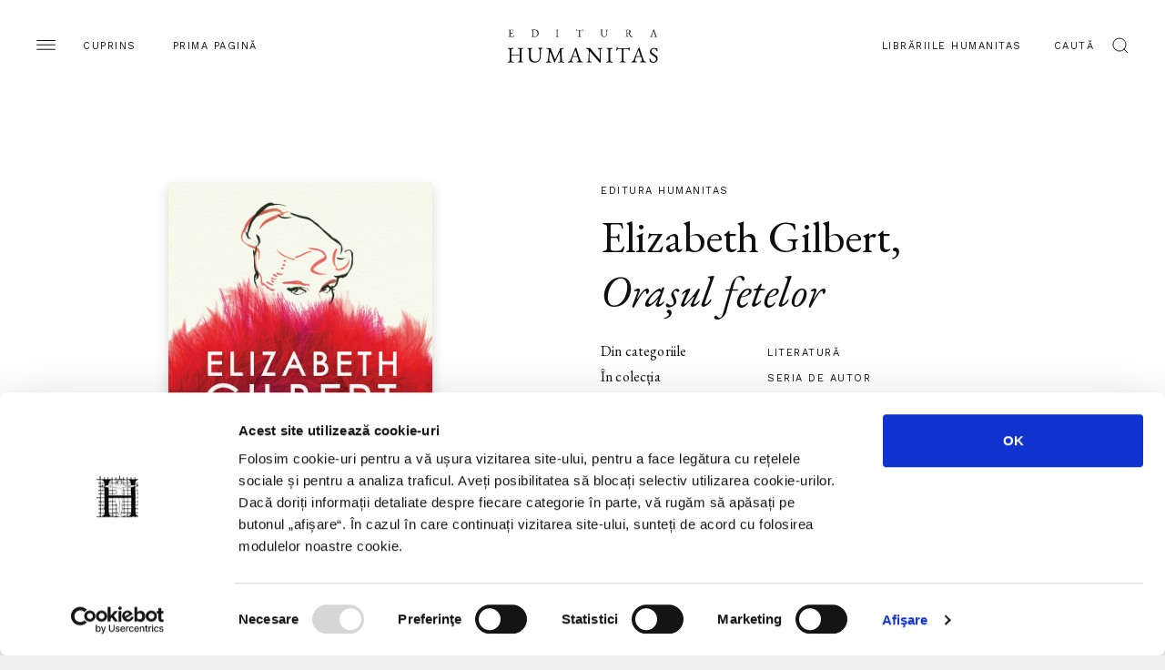

--- FILE ---
content_type: text/html; charset=UTF-8
request_url: https://humanitas.ro/humanitas/carte/ora%C8%99ul-fetelor
body_size: 8505
content:
<!DOCTYPE html>
<html lang="ro">
<head>
    <meta charset="UTF-8">
    <title>Orașul fetelor</title>
    <meta http-equiv="X-UA-Compatible" content="IE=edge">
    <meta name="viewport" content="width=device-width, initial-scale=1.0, maximum-scale=3.0">
    <link href="https://fonts.googleapis.com/css?family=EB+Garamond:400,400i,500,500i&display=swap&subset=latin-ext" rel="stylesheet">
    <link href="https://fonts.googleapis.com/css?family=Work+Sans:200,400,600&display=swap&subset=latin-ext" rel="stylesheet">
    <link href="/assets/css/main.css?c=-62169930000" media="all" rel="stylesheet"/>
	    <meta name="keywords" content="">
    <meta name="description" content="Orașul fetelor">
    <meta property="og:site_name" content="Humanitas">
    <meta property="og:url" content="https://humanitas.ro/humanitas/carte/ora%C8%99ul-fetelor">
    <meta property="og:title" content="Orașul fetelor">
    <meta property="og:description" content="Orașul fetelor">
    <meta property="og:image" content="https://humanitas.ro/assets/images/products/978-973-50-6442-6.jpg">
    <meta property="og:image:width" content=""/>
    <meta property="og:image:height" content=""/>
    <link rel="apple-touch-icon" sizes="180x180" href="/apple-touch-icon.png">
    <link rel="icon" type="image/png" sizes="32x32" href="/favicon-32x32.png">
    <link rel="icon" type="image/png" sizes="16x16" href="/favicon-16x16.png">
    <link rel="manifest" href="/site.webmanifest">
    <link rel="mask-icon" href="/safari-pinned-tab.svg" color="#5bbad5">
    <meta name="msapplication-TileColor" content="#da532c">
    <meta name="theme-color" content="#ffffff">
    <script id="Cookiebot" src="https://consent.cookiebot.com/uc.js" data-cbid="a514ea21-1d42-454e-8c34-ff8719051517" type="text/javascript" async></script>
</head>
<body>
<div class="container-site">
    <div class="container-fluid">
        <div class="wrapper-head">
            <div class="menu">
                <img src="/assets/img/hamb.svg" alt="">
                <span class="d-none d-lg-inline-block">Cuprins</span>
            </div>
            <a class="home-link" href="/">Prima pagină</a>
            <a class="logo" href="/humanitas">
                <img src="/assets/img/logo-humanitas.svg" class="logo-humanitas black-logo" alt="Logo">
            </a>
            <div class="search-btn ml-auto">
                <a href="/librarii-humanitas" class="d-none d-lg-inline-block">Librăriile Humanitas</a>
                <div class="wrapper-search">
                    <span class="d-none d-lg-inline-block">Caută</span>
                    <img src="/assets/img/search-scope.svg" alt="Search">
                </div>
            </div>
        </div>
        <div class="menu-pannel">
            <div class="head-pannel">
                <span class="close-menu">
                     <img src="/assets/img/close-menu.svg" alt="Close">
                    <span class="d-none d-lg-inline-block">închide</span>
                </span>
                <img src="/assets/img/white-logo.svg" class="logo d-lg-none" alt="Logo">
            </div>
            
<ul class="primary">
	<li class="first"><a href="https://humanitas.ro/">Prima pagină</a></li>
	<li><a href="https://humanitas.ro/humanitas">Editura Humanitas</a></li>
	<li><a href="https://humanitas.ro/humanitas-fiction">Editura Humanitas Fiction</a></li>
	<li><a href="https://humanitas.ro/humanitas-multimedia">Humanitas Multimedia</a></li>
	<li class="last"><a href="https://humanitasjunior.ro/" target="_blank">Humanitas Junior</a></li>
</ul>
            
<ul class="secondary">
	<li class="first"><a href="https://humanitas.ro/librarii-humanitas" target="_blank">Librăriile Humanitas</a></li>
	<li><a href="https://soundcloud.com/humanitas-152313555" target="_blank">Podcast</a></li>
	<li><a href="https://humanitas.ro/humanitas/colectii/biblioteca-virtuala">Biblioteca virtuală</a></li>
	<li><a href="https://humanitas.ro/humanitas/colectii/ebook">Ebook-uri</a></li>
	<li><a href="https://humanitas.ro/despre-humanitas">Despre Humanitas</a></li>
	<li><a href="https://humanitas.ro/downloads">Cataloage și download</a></li>
	<li class="last"><a href="https://humanitas.ro/contact">Contact</a></li>
</ul>
        </div>
        <div class="search-form">
            <div class="close ac">
                <span>Închide</span>
                <img src="/assets/img/close-black.svg" alt="Close">
            </div>
            <form action="/cauta" id="search-form" method="get">
                <input type="text" name="s" id="search" placeholder="Introdu cuvintele-cheie">
                <label for="search" class="ac">Apasă tasta enter</label>
            </form>
        </div>
    </div>
    <section class="product">
        <div class="container-fluid">
            <div class="row">
                <div class="col-lg-6 prod_image">
                    <div class="w-100"><a href="/assets/images/products/978-973-50-6442-6.jpg" class="img-lightbox-link"><img src="/assets/images/products/978-973-50-6442-6.jpg" class="img-fluid" alt="Orașul fetelor"></a></div>
                    <a href="/assets/media/orasul-fetelor.pdf" target="_blank" class="ac bb">Citește câteva pagini</a>                </div>
                <div class="col-lg-6 col-xl-4 prod_content">
                    <p class="ac">Editura Humanitas</p>
                    <h1><a href="/autori/elizabeth-gilbert">Elizabeth Gilbert</a>, <em>Orașul fetelor</em></h1>
                                        <div class="extra">
                        <p>
                            <span>Din categoriile</span>
                            <span class="ac"><a href="/humanitas/categorie/literatură">literatură</a></span>
                        </p>
                        <p>
                            <span>În colecția</span>
                            <span class="ac"><a href="/humanitas/colectii/seria-de-autor-elizabeth-gilbert">Seria de autor Elizabeth Gilbert</a></span>
                        </p>
                    </div>
                    <div class="actions">
                        <a href="https://www.facebook.com/sharer.php?u=https%3A%2F%2Fhumanitas.ro%2Fhumanitas%2Fcarte%2Fora%25C8%2599ul-fetelor&amp;t=Ora%C8%99ul%20fetelor&amp;d=" class="btn ac popup"><span>Distribuie</span></a>
                        <a href="https://www.libhumanitas.ro/orasul-fetelor-elizabeth-gilbert-hu002928-1.html" class="btn_buy ac" target="_blank">Cumpără <span class="price">51.8 RON</span></a>                    </div>
                    <div class="prod_description">
                        <div class="prod_desc_text"><p>Traducere şi note de Anca Bărbulescu</p>

<p>&nbsp;</p>

<p>Un roman delicios despre glamour, sex și aventură, despre o tânără care descoperă că pentru a fi om bun nu este neapărat nevoie să fii fată cuminte.</p>

<p>&nbsp;</p>

<p>Elizabeth Gilbert se întoarce la ficțiune cu o poveste de dragoste aparte, pe fundalul lumii teatrului newyorkez din anii ’40. Spusă într-un ritm alert, din perspectiva unei femei mai în vârstă care privește în urmă la propria tinerețe cu un amestec de bucurie și regret, <i>Orașul fetelor</i> explorează teme ca sexualitatea și promiscuitatea feminină, dar și idiosincraziile iubirii adevărate.</p>

<p>
În 1940, Vivian Morris are 19 ani și tocmai a fost dată afară de la Vassar College după o evoluție dezamăgitoare în primul an. Părinții, oameni cu stare, o trimit în Manhattan să locuiască cu mătușa ei, care deține Lily Playhouse – un teatru de varieté în centrul insulei. Acolo, Vivian face cunoștință cu un întreg univers de personaje neconvenționale și carismatice – animatoare mereu puse pe distracție, un actor sexy, o mare doamnă a actoriei, un Don Juan scenarist, o administratoare strictă. Când Vivian comite o greșeală care provoacă un scandal profesional, noua ei viață se răstoarnă cu susul în jos, iar consecințele le va înțelege de-abia ani și ani mai târziu. În cele din urmă însă, toate acestea o vor face să vadă cu alți ochi genul de viață pe care și-l dorește – și genul de libertate de care are nevoie. Mai mult, experiențele tinereții o vor conduce la iubirea vieții ei, o iubire cu totul ieșită din comun.</p>

<p>&nbsp;</p>

<p>„Pur și simplu unul din cele mai bune romane pe care le-am citit în ultimii ani. [...] Un roman-bijuterie, sclipitor.“ – <i>Observer</i></p>

<p>&nbsp;</p>

<p>„Cuceritor și captivant. Un roman mare în toate sensurile cuvântului.“ – <i>The Daily Telegraph</i></p></div>
                    </div>
                    <div class="acordion">
                        <div class="row-ac">
                            <div class="title">Despre Elizabeth Gilbert</div>
                            <div class="content">
                              <p>ELIZABETH GILBERT (n. 1969 în Waterbury, Connecticut; studii de științe politice la New York University) a devenit celebră odată cu apariția volumului autobiografic <i>Mănâncă, roagă-te, iubește</i> (2006), megabestseller internațional (peste 15 milioane de exemplare vândute în toată lumea, tradusă în 46 de limbii), apărut în românește la Humanitas în 2008 și ecranizat în 2010, cu Julia Roberts și Javier Bardem în rolurile principale. Volumul de povestiri <i>Pelerinii</i> (1997; Premiul Pushcart și nominalizare pentru Pen/Hemingway Award în 1998), apărut și el în românește (Humanitas, 2010), reprezintă debutul ei literar. Au urmat romanul <i>Stern Men</i> (2000; <i>Războiul homarilor</i>, Humanitas, 2011), volumul non-fiction <i>Ultimul bărbat american</i> (2002; Humanitas, 2009), finalist în competiția pentru două premii importante – National Book Award și National Book Critics Award –, volumul autobiografic deja menționat și continuarea lui, <i>Și am spus da</i>, cu titlul original <i>Committed. A Skeptic Makes Peace wițh Marriage</i>, devenită curând bestseller în Statele Unite. A publicat două romane, <i>Războiul homarilor</i> și <i>Semnătura tuturor lucrurilor</i>, nominalizate la Baileys Women’s Prize for Fiction și ﬁnaliste la Wellcome Book Prize. A fost colaboratoare la diverse publicații, printre care ediția americană a revistei <i>GQ</i>, articolele ei primind două nominalizări pentru National Magazine Award. Un articol din 1997, „The Muse of the Coyote Ugly Saloon“, bazat pe experiența autoarei ca angajată într-un bar newyorkez, a stat la baza filmului <i>Coyote Ugly</i>. În 2008, revista <i>Time</i> a inclus-o în topul celor mai influenți 100 de oameni din lume. În prezent, trăiește în New Jersey. | <a href="http://www.elizabethgilbert.com/" target="_blank">www.elizabethgilbert.com</a></p>

<p>Fotografia autoarei © Deborah Lopez</p>                            </div>
                        </div>
                        <div class="row-ac">
                            <div class="title">Alte Detalii</div>
                            <div class="content">
                              <ul>
<li><b>Categorie</b>: carte</li><li><b>Titlu</b>: Orașul fetelor</li><li><b>An apariție</b>: 2019</li><li><b>Ediție</b>: I</li><li><b>Pagini</b>: 412</li><li><b>Format</b>: 14,5x20,5 cm</li><li><b>ISBN</b>: 978-973-50-6442-6</li><li><b>Colecție</b>: <a href="/humanitas/colectii/seria-de-autor-elizabeth-gilbert">Seria de autor Elizabeth Gilbert</a></li><li><b>Domeniu</b>: <a href="/humanitas/categorie/literatură">literatură</a></li><li><b>Autor</b>: Elizabeth Gilbert</li><li><b>Traducere şi note</b>: Anca Bărbulescu</li>    </ul>



                            </div>
                        </div>
                    </div>
                </div>
            </div>
        </div>
    </section>
 
    <section class="sec_w_t">
        <h2>Noi apariții</h2>
        <div class="sec_body container-fluid btop">
            <div class="row">
                <div class="col-md-6 col-lg-3">
                    <div class="book_box">
                        <div class="book-image">
                            <a href="/humanitas/carte/in-cautarea-bunatatii"><img class="img-fluid" src="/assets/images/products/In-cautarea-bunatatii.jpg" alt="În căutarea bunătății"></a>
                        </div>
                        <div class="book-description">
                            <a href="/humanitas/carte/in-cautarea-bunatatii"><h3>Éamonn Toland, <em>În căutarea bunătății</em></h3></a>
                            <p class="ac"><span class="d-none"><a href="https://www.libhumanitas.ro/in-cautarea-bunatatii-eamonn-toland-hu003701-1.html" target="_blank">Cumpără</a></span><span>Preț 85.00 RON</span></p>                        </div>
                    </div>
                </div>
                <div class="col-md-6 col-lg-3">
                    <div class="book_box">
                        <div class="book-image">
                            <a href="/humanitas/carte/nefericita-petrecere-a-vietii-mele"><img class="img-fluid" src="/assets/images/products/Memoriile-postelnicesei-Elena-Hartulari.jpg" alt="Nefericita petrecere a vieții mele"></a>
                        </div>
                        <div class="book-description">
                            <a href="/humanitas/carte/nefericita-petrecere-a-vietii-mele"><h3>Elena Hartulari, <em>Nefericita petrecere a vieții mele</em></h3></a>
                            <p class="ac"><span class="d-none"><a href="https://www.libhumanitas.ro/nefericita-petrecere-a-vietii-mele-elena-hartulari-hu003700-1.html" target="_blank">Cumpără</a></span><span>Preț 55.00 RON</span></p>                        </div>
                    </div>
                </div>
                <div class="col-md-6 col-lg-3">
                    <div class="book_box">
                        <div class="book-image">
                            <a href="/humanitas/carte/de-ce-murim"><img class="img-fluid" src="/assets/images/products/De-ce-murim.jpg" alt="De ce murim"></a>
                        </div>
                        <div class="book-description">
                            <a href="/humanitas/carte/de-ce-murim"><h3>Venki Ramakrishnan, <em>De ce murim</em></h3></a>
                            <p class="ac"><span class="d-none"><a href="https://www.libhumanitas.ro/de-ce-murim-venki-ramakrishnan-hu003698-1.html" target="_blank">Cumpără</a></span><span>Preț 65.00 RON</span></p>                        </div>
                    </div>
                </div>
                <div class="col-md-6 col-lg-3">
                    <div class="book_box">
                        <div class="book-image">
                            <a href="/humanitas/carte/kairos-manual-de-greaca-veche"><img class="img-fluid" src="/assets/images/products/Manual-de-greaca-veche.jpg" alt="Kairos. Manual de greacă veche"></a>
                        </div>
                        <div class="book-description">
                            <a href="/humanitas/carte/kairos-manual-de-greaca-veche"><h3>Andreas Weileder (coord.), Markus Heber (ccord.), <em>Kairos. Manual de greacă veche</em></h3></a>
                            <p class="ac"><span class="d-none"><a href="https://www.libhumanitas.ro/kairos-manual-de-greaca-veche-vol-i-andreas-weileder-markus-heber-hu003695-1.html" target="_blank">Cumpără</a></span><span>Preț 149.00 RON</span></p>                        </div>
                    </div>
                </div>
                <div class="col-md-6 col-lg-3">
                    <div class="book_box">
                        <div class="book-image">
                            <a href="/humanitas/carte/secretul-vietii"><img class="img-fluid" src="/assets/images/products/Secretul-vietii.jpg" alt="Secretul vieții"></a>
                        </div>
                        <div class="book-description">
                            <a href="/humanitas/carte/secretul-vietii"><h3>Alexandru Babeș, <em>Secretul vieții</em></h3></a>
                            <p class="ac"><span class="d-none"><a href="https://www.libhumanitas.ro/secretul-vietii-alexandru-babes-hu003694-1.html" target="_blank">Cumpără</a></span><span>Preț 59.00 RON</span></p>                        </div>
                    </div>
                </div>
                <div class="col-md-6 col-lg-3">
                    <div class="book_box">
                        <div class="book-image">
                            <a href="/humanitas/carte/safari"><img class="img-fluid" src="/assets/images/products/Safari---cop1CMYK.jpg" alt="Safari"></a>
                        </div>
                        <div class="book-description">
                            <a href="/humanitas/carte/safari"><h3>Mihai Măniuțiu, <em>Safari</em></h3></a>
                            <p class="ac"><span class="d-none"><a href="https://www.libhumanitas.ro/safari-mihai-maniutiu-hu003692-1.html" target="_blank">Cumpără</a></span><span>Preț 49.00 RON</span></p>                        </div>
                    </div>
                </div>
                <div class="col-md-6 col-lg-3">
                    <div class="book_box">
                        <div class="book-image">
                            <a href="/humanitas/carte/ideologii-si-ideologi-in-romania-contemporana"><img class="img-fluid" src="/assets/images/products/Ideologii-si-ideologi-in-Romania-contemporana.jpg" alt="Ideologii şi ideologi în România contemporană"></a>
                        </div>
                        <div class="book-description">
                            <a href="/humanitas/carte/ideologii-si-ideologi-in-romania-contemporana"><h3>Cristian Preda, <em>Ideologii şi ideologi în România contemporană</em></h3></a>
                            <p class="ac"><span class="d-none"><a href="https://www.libhumanitas.ro/ideologii-si-ideologi-in-romania-contemporana-cristian-preda-hu003690-1c.html" target="_blank">Cumpără</a></span><span>Preț 149.00 RON</span></p>                        </div>
                    </div>
                </div>
                <div class="col-md-6 col-lg-3">
                    <div class="book_box">
                        <div class="book-image">
                            <a href="/humanitas/carte/zece-lucruri-despre-sanatatea-mintala-a-copilului-tau"><img class="img-fluid" src="/assets/images/products/Zece-lucruri-despre-sanatatea-mintala-a-copilului-tau.jpg" alt="Zece lucruri despre sănătatea mintală a copilului tău"></a>
                        </div>
                        <div class="book-description">
                            <a href="/humanitas/carte/zece-lucruri-despre-sanatatea-mintala-a-copilului-tau"><h3>Billy Garvey, <em>Zece lucruri despre sănătatea mintală a copilului tău</em></h3></a>
                            <p class="ac"><span class="d-none"><a href="https://www.libhumanitas.ro/zece-lucruri-despre-sanatatea-mintala-a-copilului-tau-billy-garvey-hu003691-1.html" target="_blank">Cumpără</a></span><span>Preț 49.00 RON</span></p>                        </div>
                    </div>
                </div>
                <div class="col-md-6 col-lg-3">
                    <div class="book_box">
                        <div class="book-image">
                            <a href="/humanitas/carte/evadarea-din-relatiile-perverse"><img class="img-fluid" src="/assets/images/products/Evadarea-din-relatiile-perverse.jpg" alt="Evadarea din relațiile perverse"></a>
                        </div>
                        <div class="book-description">
                            <a href="/humanitas/carte/evadarea-din-relatiile-perverse"><h3>Claire‑Lucie Cziffra, <em>Evadarea din relațiile perverse</em></h3></a>
                            <p class="ac"><span class="d-none"><a href="https://www.libhumanitas.ro/evadarea-din-relatiile-perverse-claire-lucie-cziffra-hu003687-1.html" target="_blank">Cumpără</a></span><span>Preț 49.89 RON</span></p>                        </div>
                    </div>
                </div>
                <div class="col-md-6 col-lg-3">
                    <div class="book_box">
                        <div class="book-image">
                            <a href="/humanitas/carte/poesiepoezii-medici"><img class="img-fluid" src="/assets/images/products/Poezii-Medici.jpg" alt="Poesie/Poezii"></a>
                        </div>
                        <div class="book-description">
                            <a href="/humanitas/carte/poesiepoezii-medici"><h3>Lorenzo de’ Medici, <em>Poesie/Poezii</em></h3></a>
                            <p class="ac"><span class="d-none"><a href="https://www.libhumanitas.ro/poesie-poezii-lorenzo-de-medici-hu003685-1.html" target="_blank">Cumpără</a></span><span>Preț 99.00 RON</span></p>                        </div>
                    </div>
                </div>
                <div class="col-md-6 col-lg-3">
                    <div class="book_box">
                        <div class="book-image">
                            <a href="/humanitas/carte/cartea-doliului"><img class="img-fluid" src="/assets/images/products/Cartea-doliului.jpg" alt="Cartea doliului"></a>
                        </div>
                        <div class="book-description">
                            <a href="/humanitas/carte/cartea-doliului"><h3>Clare Mackintosh, <em>Cartea doliului</em></h3></a>
                            <p class="ac"><span class="d-none"><a href="https://www.libhumanitas.ro/cartea-doliului-clare-mackintosh-hu003684-1.html" target="_blank">Cumpără</a></span><span>Preț 49.89 RON</span></p>                        </div>
                    </div>
                </div>
                <div class="col-md-6 col-lg-3">
                    <div class="book_box">
                        <div class="book-image">
                            <a href="/humanitas/carte/mazel"><img class="img-fluid" src="/assets/images/products/Mazel.jpg" alt="Mazel"></a>
                        </div>
                        <div class="book-description">
                            <a href="/humanitas/carte/mazel"><h3>Francesc Miralles, <em>Mazel</em></h3></a>
                            <p class="ac"><span class="d-none"><a href="https://www.libhumanitas.ro/mazel-francesc-miralles-hu003683-1.html" target="_blank">Cumpără</a></span><span>Preț 45.00 RON</span></p>                        </div>
                    </div>
                </div>
            </div>
            <div class="row cta-row">
                                <a href="/humanitas/noi_aparitii" class="btn ac">Vezi toate</a>
                            </div>
        </div>
    </section>    <section class="author_spotlight half ">
        <div class="auth_image col-lg-6 offset-lg-6" style="background-image: url('/assets/images/authors/spotlight/spot-boia3.jpg')"></div>
        <div class="auth_content col-lg-6" style="background-color: #121818;">
            <p class="ac">Author Spotlight</p>
            <h2>Lucian Boia</h2>
            <a href="/autori/lucian-boia" class="ac bb">pagina autorului</a>
            <p>LUCIAN BOIA, născut în Bucureşti la 1 februarie 1944, este profesor la Facultatea de Istorie a Universităţii din Bucureşti. Opera sa, întinsă şi variată, cuprinde numeroase titluri apărute în România şi în Franţa, precum şi traduceri în engleză, germană şi în alte limbi.&nbsp;Preocupat îndeosebi de istoria ideilor şi a imaginarului, s-a remarcat atât prin lucrări teoretice privitoare la istorie...</p>        </div>
    </section>


    <section class="sec_w_t">
        <h2>Evenimente</h2>
        <div class="sec_body container-fluid btop pb-0">
            <div class="row">
                <div class="col-lg-5 big_events">
                    <div class="box_event">
                        <p class="ac">18 noiembrie 2025, Editura Humanitas</p>
                        <a href="/humanitas/evenimente/cristian-presura-in-dialog-cu-vlad-zografi-despre-misterele"><h3>Cristian Presură în dialog cu Vlad Zografi despre misterele celor mai vechi și mai îndepărtate galaxii</h3></a>
                    </div>
                    <div class="box_event">
                        <p class="ac">14 noiembrie 2025, Editura Humanitas</p>
                        <a href="/humanitas/evenimente/lansare-si-sesiune-de-autografe-carmen-vasilescu-si-daca-i-adevarat-ca-nu-exista-nu-se-poate"><h3>Lansare și sesiune de autografe – Carmen Vasilescu, <em>Și dacă-i adevărat că nu există nu se poate?</em></h3></a>
                    </div>
                    <div class="box_event">
                        <p class="ac">13 noiembrie 2025, Editura Humanitas</p>
                        <a href="/humanitas/evenimente/secretul-vietii-lansare-si-discutie"><h3><em>Secretul vieții</em> – lansare și discuție cu Alexandru Babeș, Norica Nichita și Vlad Zografi</h3></a>
                    </div>
                    <a href="/humanitas/evenimente/" class="ac bb all-events">Calendar</a>
                </div>
                <div class="col-lg-3 small_events">
                    <div class="box_event">
                        <p class="ac"> 6 martie 2020, <br>Librăria Humanitas Cișmigiu</p>
                        <a href="/humanitas/evenimente/lansare-maria-bucur-mihaela-miroiu-inasterea-cetateniei-democraticei-libraria-humanitas-de-la-cismigiu"><h3>Lansare – Maria Bucur, Mihaela Miroiu, <i>Nașterea cetățeniei democratice</i> – Librăria Humanitas de la Cișmigiu</h3></a>
                    </div>
                    <div class="box_event">
                        <p class="ac">27 februarie 2020, <br>Librăria Humanitas Cișmigiu</p>
                        <a href="/humanitas/evenimente/lansare-eugeniu-bucheru-iistorii-nescrise-infamii-neprescrisei-libraria-humanitas-de-la-cismigiu"><h3>Lansare – Eugeniu Bucheru, <i>Istorii nescrise, infamii neprescrise</i> – Librăria Humanitas de la Cișmigiu</h3></a>
                    </div>
                    <div class="box_event">
                        <p class="ac">27 februarie 2020, <br>Librăria Humanitas Cișmigiu</p>
                        <a href="/humanitas/evenimente/lansare-luminița-marcu-la-noi-dacii-se-luptă-și-astăzi-cu-romanii-miercuri-4-martie-ora-19-librăria-humanitas-de-la-cișmigiu"><h3>Lansare – Luminița Marcu, <i>La noi dacii se luptă și astăzi cu romanii</i> – miercuri, 4 martie, ora 19, Librăria Humanitas de la Cișmigiu</h3></a>
                    </div>
                    <a href="/grupul-humanitas/evenimente/cismigiu" class="ac bb all-events">Calendar Librăria Cișmigiu</a>
                </div>
                <div class="col-lg-3 newsletter">
                    <div class="dstickyb">
<h3>Newsletter</h3>
<p>Fii la curent cu toate evenimentele și noutățile Grupului Humanitas. Abonează-te acum.</p>
<a href="/newsletter" class="ac bb mt-5 pt-5 mb-4" id="nl_form">Abonează-te la newsletter</a>

                    </div>
                </div>
            </div>
        </div>
    </section>
<section class="flash_n">
    <h4>Editura Humanitas pe Social Media</h4>
    <ul class="social">
        <li><a href="https://www.facebook.com/editura.humanitas" target="_blank"><span class="ico"><img src="/assets/img/facebook.svg" alt="facebook"></span><span>Editura Humanitas pe Facebook</span></a></li>
        <li><a href="https://www.instagram.com/ed_humanitas/" target="_blank"><span class="ico"><img src="/assets/img/instagram.svg" alt="instagram"></span><span>Editura Humanitas pe Instagram</span></a></li>
        <li><a href="https://twitter.com/ed_humanitas?lang=en" target="_blank"><span class="ico"><img src="/assets/img/twitter.svg" alt="twitter"></span><span>Editura Humanitas pe Twitter</span></a></li>
    </ul>
    <a href="/grupul-humanitas/contact" class="ac bb d-lg-none">contact</a>
</section>

    <footer>
        <div class="container-fluid">
            <div class="row first-row">
                <div class="col-md-4 col-xl-2">
                    <h5 class="ac">Humanitas</h5>
                    
<ul>
	<li class="first"><a href="https://humanitas.ro/humanitas/">Pagina editurii</a></li>
	<li><a href="https://humanitas.ro/humanitas/noi_aparitii">Noi apariții</a></li>
	<li><a href="https://humanitas.ro/humanitas/in_pregatire">&Icirc;n pregătire</a></li>
	<li><a href="https://humanitas.ro/humanitas/evenimente">Evenimente</a></li>
	<li><a href="https://humanitas.ro/humanitas/colectii">Colecții / Serii</a></li>
	<li class="last"><a href="https://humanitas.ro/humanitas/autori">Autori</a></li>
</ul>
                </div>
                <div class="col-md-4 col-xl-2">
                    <h5 class="ac">Humanitas fiction</h5>
                    
<ul>
	<li class="first"><a href="https://humanitas.ro/humanitas-fiction/">Pagina editurii</a></li>
	<li><a href="https://humanitas.ro/humanitas-fiction/noi_aparitii">Noi apariții</a></li>
	<li><a href="https://humanitas.ro/humanitas-fiction/in_pregatire">&Icirc;n pregătire</a></li>
	<li><a href="https://humanitas.ro/humanitas-fiction/evenimente">Evenimente</a></li>
	<li><a href="https://humanitas.ro/humanitas-fiction/colectii">Colecții / Serii</a></li>
	<li class="last"><a href="https://humanitas.ro/humanitas-fiction/autori">Autori</a></li>
</ul>
                </div>
                <div class="col-md-4 col-xl-2">
                    <h5 class="ac">Humanitas Multimedia</h5>
                    
<ul>
	<li class="first"><a href="https://humanitas.ro/humanitas-multimedia/">Pagina editurii</a></li>
	<li><a href="https://humanitas.ro/humanitas-multimedia/noi_aparitii">Noi apariții</a></li>
	<li><a href="https://humanitas.ro/humanitas-multimedia/in_pregatire">&Icirc;n pregătire</a></li>
	<li><a href="https://humanitas.ro/humanitas-multimedia/evenimente">Evenimente</a></li>
	<li><a href="https://humanitas.ro/humanitas-multimedia/colectii">Colecții / Serii</a></li>
	<li><a href="https://humanitas.ro/humanitas-multimedia/autori">Autori</a></li>
	<li class="last"><a href="https://humanitas.ro/humanitas-multimedia/voci">Voci</a></li>
</ul>
                </div>
                <div class="col-md-4 col-xl-2">
                    <h5 class="ac">Grupul Humanitas</h5>
                    
<ul>
	<li class="first"><a href="https://humanitas.ro/librarii-humanitas" target="_blank">Librăriile Humanitas</a></li>
	<li><a href="https://soundcloud.com/humanitas-152313555" target="_blank">Podcast</a></li>
	<li><a href="https://humanitas.ro/humanitas/colectii/biblioteca-virtuala">Biblioteca virtuală</a></li>
	<li><a href="https://humanitas.ro/humanitas/colectii/ebook">Ebook-uri</a></li>
	<li><a href="https://humanitas.ro/despre-humanitas">Despre Humanitas</a></li>
	<li><a href="https://humanitas.ro/downloads">Cataloage și download</a></li>
	<li class="last"><a href="https://humanitas.ro/contact">Contact</a></li>
</ul>
                </div>
                <div class="col-md-4 col-xl-2">
                    <h5 class="ac">Social Media</h5>
                    
<ul>
	<li class="first"><a href="https://www.facebook.com/editura.humanitas" target="_blank">Facebook Editura Humanitas</a></li>
	<li><a href="https://www.instagram.com/ed_humanitas/" target="_blank">Instagram Editura Humanitas</a></li>
	<li><a href="https://www.tiktok.com/@ed_humanitas" target="_blank">Tik Tok Editura Humanitas</a></li>
	<li><a href="https://www.facebook.com/humanitas.fiction" target="_blank">Facebook Humanitas Fiction</a></li>
	<li><a href="https://www.instagram.com/humanitas_fiction/" target="_blank">Instagram Humanitas Fiction</a></li>
	<li><a href="https://www.tiktok.com/@humanitas.fiction" target="_blank">Tik Tok Humanitas Fiction</a></li>
	<li><a href="https://www.facebook.com/librariilehumanitas/" target="_blank">Facebook Librăriile Humanitas</a></li>
	<li><a href="https://www.facebook.com/LibrariaHumanitasDeLaCismigiu" target="_blank">Facebook Librăria Humanitas de la Cișmigiu</a></li>
	<li class="last"><a href="https://www.tiktok.com/@humanitas_junior" target="_blank">Tik Tok Humanitas Junior</a></li>
</ul>
                </div>
                <div class="col-md-4 col-xl-2">
                    <h5 class="ac">Legal</h5>
                    
<ul>
	<li class="first"><a href="https://humanitas.ro/grupul-humanitas/politica-de-confidentialitate-privind-utilizarea-datelor-personale">Utilizarea datelor personale</a></li>
	<li><a href="https://humanitas.ro/grupul-humanitas/politica-privind-fisierele-cookies">Utilizarea cookie-urilor</a></li>
	<li><a href="https://humanitas.ro/grupul-humanitas/termeni-si-conditii">Termeni și condiții</a></li>
	<li><a href="https://humanitas.ro/assets/pdf/regulament-carduri-fidelitate.pdf">Regulamente</a></li>
	<li class="last"><a href="https://anpc.ro/" target="_blank">ANPC</a></li>
</ul>
                </div>
            </div>
            <div class="row second-row">
                <p>© 2008-2025, Grupul Humanitas. Toate drepturile rezervate.</p>
                <img class="logo" src="/assets/img/logo-grupul-humanitas.svg" alt="">
                <p>Design si dezvoltare — <a href="https://www.anagrama.ro/" target="_blank">Anagrama</a></p>
            </div>
        </div>
        <script id="CookieDeclaration" src="https://consent.cookiebot.com/a514ea21-1d42-454e-8c34-ff8719051517/cd.js" type="text/javascript" async></script>
    </footer>
</div>
<script
        src="https://code.jquery.com/jquery-3.4.1.min.js"
        integrity="sha256-CSXorXvZcTkaix6Yvo6HppcZGetbYMGWSFlBw8HfCJo="
        crossorigin="anonymous"></script>
<script src="/assets/js/vendor/slick.min.js?c=-62169930000" type="text/javascript" charset="utf-8"></script>
	<script src="/assets/js/infinite-scroll.pkgd.min.js?c=-62169930000" type="text/javascript" charset="utf-8"></script>
	<script src="/assets/js/stickybits.min.js?c=-62169930000" type="text/javascript" charset="utf-8"></script>
	<script src="/assets/js/readmore.js?c=-62169930000" type="text/javascript" charset="utf-8"></script>
	<script src="/assets/js/img-lightbox.min.js?c=-62169930000" type="text/javascript" charset="utf-8"></script>
	<script src="/assets/js/main.js?c=-62169930000" type="text/javascript" charset="utf-8"></script>
	<script src="/assets/js/big_slider_section.js?c=-62169930000" type="text/javascript" charset="utf-8"></script>
	<script src="/assets/js/slider-prep.js?c=-62169930000" type="text/javascript" charset="utf-8"></script>
	
			<script>
			if (typeof(jQuery) != 'undefined'){
				jQuery(function(){
					jQuery('.popup').on('click', function(e){
						var url = $(this).attr('href');
						window.open(url,'popUpWindow','width=640,height=500,left=10,top=10,resizable=yes,scrollbars=yes,toolbar=yes,menubar=no,location=no,directories=no,status=yes');
						return false;
					})
				})
			}
			</script><!-- Global site tag (gtag.js) - Google Analytics -->
<script async src="https://www.googletagmanager.com/gtag/js?id=UA-44467676-1"></script>
<script>
    window.dataLayer = window.dataLayer || [];
    function gtag(){dataLayer.push(arguments);}
    gtag('js', new Date());

    gtag('config', 'UA-44467676-1');
</script>
<!-- Facebook Pixel Code -->
<script>
  !function(f,b,e,v,n,t,s)
  {if(f.fbq)return;n=f.fbq=function(){n.callMethod?
  n.callMethod.apply(n,arguments):n.queue.push(arguments)};
  if(!f._fbq)f._fbq=n;n.push=n;n.loaded=!0;n.version='2.0';
  n.queue=[];t=b.createElement(e);t.async=!0;
  t.src=v;s=b.getElementsByTagName(e)[0];
  s.parentNode.insertBefore(t,s)}(window, document,'script',
  'https://connect.facebook.net/en_US/fbevents.js');
  fbq('init', '430850597618577');
  fbq('track', 'PageView');
</script>
<noscript><img height="1" width="1" style="display:none"
  src="https://www.facebook.com/tr?id=430850597618577&ev=PageView&noscript=1"
/></noscript>
<!-- End Facebook Pixel Code -->
</body>
</html>

--- FILE ---
content_type: application/javascript
request_url: https://humanitas.ro/assets/js/slider-prep.js?c=-62169930000
body_size: 142
content:
$(document).ready(function () {
    $('.prep .books-slider').slick({
        infinite: true,
        slidesToShow: 2,
        slidesToScroll: 1,
        prevArrow: $('.wrapper-arrows .arr-prev'),
        nextArrow: $('.wrapper-arrows .arr-next'),
        accessibility: false,
        swipe:true,
        responsive: [
            {
                breakpoint: 768,
                settings: {
                    slidesToShow: 1
                }
            }]
    });
})

--- FILE ---
content_type: image/svg+xml
request_url: https://humanitas.ro/assets/img/logo-humanitas.svg
body_size: 4721
content:
<?xml version="1.0" encoding="utf-8"?>
<!-- Generator: Adobe Illustrator 16.0.0, SVG Export Plug-In . SVG Version: 6.00 Build 0)  -->
<!DOCTYPE svg PUBLIC "-//W3C//DTD SVG 1.1//EN" "http://www.w3.org/Graphics/SVG/1.1/DTD/svg11.dtd">
<svg version="1.1" id="Layer_1" xmlns="http://www.w3.org/2000/svg" xmlns:xlink="http://www.w3.org/1999/xlink" x="0px" y="0px"
	 width="167px" height="39px" viewBox="0 0 167 39" style="enable-background:new 0 0 167 39;" xml:space="preserve">
<style type="text/css">
<![CDATA[
	.st0{fill:#101010;}
	.st1{fill:none;}
	.st2{fill:#DF801B;}
]]>
</style>
<g>
	<g>
		<path class="st0" d="M2.1,9.9c0-0.1,0-0.1,0.1-0.1c0.1,0,0.2-0.1,0.3-0.1C2.8,9.7,3,9.6,3.1,9.4c0.1-0.1,0.2-0.3,0.2-0.6V3.4
			c0-0.3-0.1-0.5-0.2-0.6C3,2.7,2.8,2.6,2.5,2.5c-0.3,0-0.4-0.1-0.4-0.2c0-0.1,0.1-0.1,0.3-0.1c0.3,0,0.7,0,1.1,0l1,0l1.6,0l1,0
			c0.1,0,0.2,0,0.2,0.1c0,0.1,0,0.2,0.1,0.5c0.1,0.3,0.1,0.5,0.1,0.7c0,0.1-0.1,0.2-0.2,0.2c0,0-0.1,0-0.1,0c0,0,0,0,0-0.1
			c0,0,0-0.1-0.1-0.3S7.2,3,7.1,2.9C6.9,2.7,6.6,2.6,6.3,2.6H4.7c-0.1,0-0.2,0-0.3,0.1C4.4,2.8,4.3,2.9,4.3,3v2.5
			c0,0.1,0,0.1,0.1,0.2c0,0.1,0.1,0.1,0.1,0.1h1.2c0.2,0,0.4,0,0.5-0.1c0.1-0.1,0.2-0.2,0.2-0.5c0-0.2,0.1-0.3,0.2-0.3
			c0,0,0.1,0,0.1,0.1s0.1,0.1,0.1,0.1l0,0.3l0,0.5l0,0.6l0,0.3c0,0.1,0,0.2-0.1,0.2C6.5,7.1,6.4,7,6.4,6.7c0-0.2-0.1-0.3-0.2-0.4
			S6,6.2,5.8,6.2H4.7c-0.2,0-0.3,0-0.3,0.1S4.3,6.4,4.3,6.5v2.3c0,0.3,0.1,0.5,0.2,0.6s0.3,0.2,0.6,0.2H6c0.3,0,0.5,0,0.7,0
			c0.2,0,0.3-0.1,0.4-0.2c0.1-0.1,0.2-0.2,0.3-0.3c0.1-0.1,0.2-0.3,0.4-0.6c0.1-0.1,0.1-0.2,0.2-0.2c0.1,0,0.2,0.1,0.2,0.2
			c0,0.1,0,0.3-0.1,0.7S7.8,9.7,7.7,9.9c0,0,0,0,0,0.1s0,0.1-0.1,0.1s0,0-0.1,0c-0.2,0-0.9,0-2.1,0c-0.6,0-1.1,0-1.6,0
			c-0.2,0-0.4,0-0.6,0c-0.4,0-0.7,0-0.8,0C2.2,10.1,2.1,10,2.1,9.9z"/>
		<path class="st0" d="M30.6,10.1c-0.9,0-1.5-0.1-1.9-0.1c-0.1,0-0.3,0-0.5,0c-0.2,0-0.4,0-0.7,0c-0.2,0-0.3-0.1-0.3-0.2
			c0-0.1,0-0.1,0.1-0.1s0.2,0,0.3-0.1c0.3-0.1,0.5-0.1,0.6-0.3c0.1-0.1,0.2-0.3,0.2-0.6V3.4c0-0.3-0.1-0.5-0.2-0.6
			c-0.1-0.1-0.3-0.2-0.6-0.3c-0.2,0-0.3,0-0.3-0.1c-0.1,0-0.1-0.1-0.1-0.1c0-0.1,0.1-0.2,0.3-0.2l0.7,0c0.1,0,0.3,0,0.6,0
			c0.3,0,0.7,0,1.2-0.1c0.2,0,0.3,0,0.5,0c0.1,0,0.3,0,0.4,0c1,0,1.9,0.2,2.6,0.5C34,2.9,34.5,3.4,34.8,4c0.3,0.6,0.5,1.2,0.5,2
			c0,0.8-0.2,1.5-0.6,2.1s-0.9,1.2-1.5,1.5s-1.3,0.6-2.1,0.6L30.6,10.1z M32.7,9.2c0.5-0.3,0.9-0.7,1.1-1.3s0.4-1.2,0.4-1.8
			c0-0.7-0.2-1.4-0.5-1.9c-0.3-0.6-0.7-1-1.3-1.3c-0.5-0.3-1.1-0.4-1.6-0.4c-0.4,0-0.7,0-1,0s-0.4,0.1-0.5,0.2S29.2,3,29.2,3.2v5.4
			c0,0.4,0.2,0.7,0.5,0.9C30,9.6,30.4,9.7,31,9.7C31.6,9.7,32.2,9.5,32.7,9.2z"/>
		<path class="st0" d="M54,9.9c0-0.1,0-0.1,0.1-0.1c0.1,0,0.2-0.1,0.3-0.1c0.3-0.1,0.6-0.1,0.7-0.3c0.2-0.1,0.2-0.3,0.2-0.6V3.4
			c0-0.3-0.1-0.5-0.2-0.6c-0.1-0.1-0.3-0.2-0.6-0.3c-0.3,0-0.4-0.1-0.4-0.2c0-0.1,0.1-0.1,0.3-0.1c0.2,0,0.5,0,0.8,0l0.6,0l0.6,0
			c0.3,0,0.5,0,0.7,0s0.3,0,0.3,0.1c0,0.1-0.1,0.2-0.4,0.2c-0.3,0.1-0.5,0.1-0.7,0.3s-0.2,0.3-0.2,0.6v5.4c0,0.3,0.1,0.5,0.2,0.6
			c0.2,0.1,0.4,0.2,0.7,0.3c0.1,0,0.2,0.1,0.3,0.1c0.1,0,0.1,0.1,0.1,0.1c0,0.1-0.1,0.1-0.3,0.1c-0.3,0-0.6,0-0.8,0
			c-0.3,0-0.5,0-0.6,0c-0.2,0-0.4,0-0.7,0c-0.2,0-0.5,0-0.8,0C54.1,10.1,54,10,54,9.9z"/>
		<path class="st0" d="M78.4,9.9c0-0.1,0-0.1,0.1-0.1c0.1,0,0.2-0.1,0.3-0.1c0.3-0.1,0.5-0.2,0.7-0.3c0.2-0.1,0.2-0.4,0.2-0.6V4.1
			c0-0.5,0-0.9-0.1-1.1s-0.1-0.3-0.2-0.3c-0.1,0-0.2,0-0.4,0c-0.1,0-0.3,0-0.5,0H78c-0.2,0-0.4,0-0.6,0.1C77.2,2.9,77.1,3,77,3.2
			c0,0.1-0.1,0.2-0.2,0.3c-0.1,0.1-0.2,0.2-0.3,0.2c-0.1,0-0.1-0.1-0.1-0.2c0-0.1,0-0.2,0.1-0.2c0.1-0.2,0.2-0.4,0.2-0.6
			c0-0.2,0.1-0.4,0.1-0.7c0-0.2,0.1-0.3,0.2-0.3c0,0,0.1,0,0.1,0.1c0.1,0.1,0.1,0.2,0.2,0.3c0,0.1,0.2,0.1,0.3,0.2
			c0.2,0,0.3,0.1,0.5,0.1h4.2c0.5,0,0.9-0.1,1.1-0.2c0,0,0.1-0.1,0.2-0.1s0.2-0.1,0.3-0.1c0,0,0,0,0.1,0.1c0,0.1,0,0.1,0,0.2
			c0,0,0,0.1,0,0.3L84,2.9c0,0.1,0,0.2,0,0.3v0.1c0,0.1,0,0.2-0.1,0.3c0,0.1-0.1,0.1-0.1,0.1c-0.1,0-0.1,0-0.1-0.1
			c0-0.1-0.1-0.2-0.1-0.4c0-0.2-0.1-0.3-0.3-0.4c-0.2-0.1-0.4-0.1-0.8-0.1h-1.2c-0.2,0-0.3,0-0.4,0.1s-0.1,0.2-0.2,0.3
			c0,0.2,0,0.5,0,1v4.7c0,0.3,0.1,0.5,0.2,0.6s0.4,0.2,0.7,0.3c0.1,0,0.2,0.1,0.3,0.1C82,9.8,82,9.9,82,9.9c0,0.1-0.1,0.1-0.3,0.1
			c-0.3,0-0.6,0-0.8,0c-0.3,0-0.5,0-0.6,0c-0.2,0-0.4,0-0.7,0c-0.2,0-0.5,0-0.8,0C78.5,10.1,78.4,10,78.4,9.9z"/>
		<path class="st0" d="M104.9,9.4c-0.6-0.5-0.8-1.3-0.8-2.2V3.4c0-0.3-0.1-0.5-0.2-0.6c-0.1-0.1-0.2-0.2-0.4-0.3
			c-0.3-0.1-0.4-0.2-0.4-0.3c0-0.1,0.1-0.1,0.3-0.1l0.5,0c0.3,0,0.5,0,0.6,0l0.6,0c0.1,0,0.2,0,0.4,0c0.2,0,0.3,0,0.3,0.1
			c0,0,0,0.1-0.1,0.1c-0.1,0-0.2,0.1-0.3,0.1c-0.1,0-0.2,0.1-0.3,0.3C105.1,3,105,3.2,105,3.4v3.4c0,0.9,0.2,1.6,0.7,2.1
			s1.1,0.7,1.8,0.7c0.8,0,1.4-0.3,1.8-0.8c0.4-0.6,0.6-1.3,0.6-2.3c0-0.5,0-1.3,0-2.6c0-0.3-0.1-0.6-0.1-0.9s-0.2-0.4-0.4-0.4
			c-0.3-0.1-0.4-0.2-0.4-0.2c0-0.1,0.1-0.1,0.3-0.1l0.9,0c0.2,0,0.3,0,0.6,0l0.4,0c0.2,0,0.3,0,0.3,0.1c0,0.1-0.1,0.2-0.4,0.2
			c-0.4,0.1-0.6,0.4-0.6,0.9c0,0.5-0.1,1-0.1,1.5c0,0.5,0,0.9,0,1c0,0.2,0,0.6,0,1c0,0.6-0.2,1.2-0.4,1.6s-0.7,0.9-1.1,1.1
			s-1,0.4-1.6,0.4C106.2,10.2,105.4,9.9,104.9,9.4z"/>
		<path class="st0" d="M136.9,10.1c-0.3-0.1-0.5-0.3-0.7-0.5c-0.4-0.5-0.7-0.8-0.9-1.2c-0.2-0.3-0.5-0.8-0.9-1.4
			c-0.1-0.2-0.3-0.4-0.5-0.5c-0.3-0.1-0.6-0.2-0.9-0.3h0c-0.1,0-0.2,0.1-0.2,0.2v2.1c0,0.6,0.3,0.9,0.8,1c0.1,0,0.2,0.1,0.3,0.1
			c0.1,0,0.1,0.1,0.1,0.1c0,0.1-0.1,0.1-0.3,0.1c-0.3,0-0.5,0-0.7,0c-0.1,0-0.3,0-0.5,0c-0.1,0-0.3,0-0.4,0c-0.1,0-0.3,0-0.3,0
			c-0.3,0-0.6,0-0.8,0c-0.2,0-0.3,0-0.3-0.1c0-0.1,0-0.1,0.1-0.1c0.1,0,0.2-0.1,0.3-0.1c0.3-0.1,0.5-0.1,0.7-0.3
			c0.1-0.1,0.2-0.3,0.2-0.6V3.7c0-0.3,0-0.6,0-0.7c0-0.1-0.1-0.2-0.2-0.3c-0.1-0.1-0.3-0.1-0.5-0.1c-0.1,0-0.2,0-0.3-0.1
			c-0.1,0-0.1-0.1-0.1-0.2c0-0.1,0.1-0.1,0.3-0.1c0.3,0,0.6,0,0.7,0h0.5c0.1,0,0.3,0,0.5,0c0.4,0,0.7,0,0.8,0c0.9,0,1.5,0.2,2,0.5
			c0.5,0.3,0.7,0.8,0.7,1.5c0,0.9-0.5,1.5-1.4,2c0,0,0,0,0,0.1c0,0,0,0.1,0,0.1c0.5,0.8,0.9,1.3,1.2,1.8c0.3,0.4,0.7,0.8,1.2,1.3
			c0.2,0.2,0.4,0.3,0.6,0.3c0.2,0,0.5,0.1,0.8,0.1c0.1,0,0.2,0,0.2,0.1c0,0.2-0.1,0.3-0.3,0.3s-0.4,0.1-0.7,0.1
			C137.4,10.3,137.1,10.2,136.9,10.1z M134.3,5.8c0.3-0.2,0.5-0.4,0.6-0.7c0.1-0.3,0.2-0.6,0.2-0.9c0-0.6-0.1-1-0.4-1.3
			c-0.2-0.3-0.7-0.5-1.4-0.5c-0.2,0-0.4,0.1-0.5,0.2c-0.1,0.2-0.1,0.5-0.2,0.9c0,0.5,0,1.2,0,2c0,0.2,0,0.3,0.1,0.3s0.3,0.1,0.5,0.1
			C133.7,6.1,134,6,134.3,5.8z"/>
		<path class="st0" d="M157.6,10c-0.1,0-0.1-0.1-0.1-0.1c0-0.1,0.1-0.2,0.4-0.3c0.2-0.1,0.4-0.2,0.6-0.3c0.2-0.1,0.3-0.3,0.4-0.6
			c0.4-1,0.8-1.9,1.1-2.7c0.3-0.8,0.7-1.8,1.1-3c0.1-0.2,0.1-0.5,0.2-0.7c0,0,0.1,0,0.2-0.1c0.1,0,0.2-0.1,0.3-0.1
			c0.1,0,0.1-0.1,0.2-0.2c0-0.1,0.1-0.2,0.1-0.2c0,0,0,0,0,0c0,0,0,0,0,0c0,0,0,0.1,0,0.1c0,0,0,0.1,0,0.1c0.6,1.9,1.3,4,2.1,6.4
			c0.2,0.4,0.3,0.7,0.5,0.9c0.2,0.2,0.4,0.3,0.7,0.3c0.1,0,0.2,0.1,0.3,0.1c0.1,0.1,0.1,0.1,0.1,0.2c0,0.1-0.1,0.1-0.3,0.1l-0.6,0
			c-0.4,0-0.8,0-1,0l-1.3,0c-0.2,0-0.3,0-0.3-0.1c0,0,0-0.1,0.1-0.1c0.1,0,0.2-0.1,0.3-0.1c0.5-0.1,0.7-0.3,0.7-0.5
			c0-0.3-0.2-0.9-0.5-1.9c0-0.1,0-0.1-0.1-0.1s-0.1,0-0.2,0h-2.3c-0.1,0-0.2,0.1-0.2,0.2c-0.1,0.3-0.2,0.6-0.3,1s-0.2,0.7-0.2,0.7
			c0,0.2,0.1,0.3,0.2,0.4c0.1,0.1,0.3,0.2,0.5,0.3c0.1,0,0.2,0.1,0.3,0.1c0.1,0,0.1,0.1,0.1,0.1c0,0.1-0.1,0.1-0.3,0.1
			c-0.1,0-0.3,0-0.4,0l-0.7,0c-0.1,0-0.3,0-0.4,0c-0.2,0-0.3,0-0.4,0c-0.2,0-0.4,0-0.6,0C157.8,10.1,157.7,10.1,157.6,10z
			 M162.5,6.6c0,0,0.1,0,0.1,0c0,0,0,0,0,0l0-0.1l-0.9-2.9c0-0.1-0.1-0.2-0.1-0.2c0,0,0,0.1-0.1,0.2l-1.1,2.9l0,0.1
			c0,0,0,0.1,0.1,0.1c0,0,0.1,0,0.2,0H162.5z"/>
	</g>
	<g>
		<path class="st0" d="M1.3,38c-0.1-0.1-0.2-0.1-0.2-0.2c0-0.1,0.1-0.2,0.2-0.2c0.1-0.1,0.3-0.1,0.6-0.2c0.6-0.1,1-0.3,1.2-0.5
			c0.2-0.2,0.3-0.7,0.3-1.3V24.8c0-0.4,0-0.7-0.1-0.9c0-0.2-0.2-0.4-0.3-0.5c-0.2-0.1-0.5-0.2-0.9-0.3c-0.3,0-0.5-0.1-0.6-0.2
			c-0.1-0.1-0.2-0.2-0.2-0.3c0-0.2,0.2-0.3,0.7-0.3c0.5,0,1,0,1.4,0l1,0l1.1,0c0.5,0,1,0,1.5,0c0.5,0,0.7,0.1,0.7,0.3
			c0,0.1-0.1,0.2-0.2,0.3C7.4,23,7.2,23,6.9,23.1c-0.6,0.1-1,0.3-1.3,0.6c-0.2,0.3-0.4,0.6-0.4,1.1v4.7c0,0.1,0.1,0.2,0.3,0.2h8.9
			c0.1,0,0.2-0.1,0.2-0.3v-4.7c0-0.5-0.1-0.8-0.4-1.1c-0.2-0.3-0.6-0.5-1.2-0.6c-0.3,0-0.5-0.1-0.6-0.2c-0.1-0.1-0.2-0.2-0.2-0.3
			c0-0.1,0.1-0.2,0.2-0.2c0.1-0.1,0.3-0.1,0.5-0.1c0.4,0,1,0,1.5,0l1.2,0l0.8,0c0.4,0,0.9,0,1.3,0c0.5,0,0.7,0.1,0.7,0.3
			c0,0.1-0.1,0.2-0.2,0.3c-0.1,0.1-0.3,0.1-0.6,0.2c-0.5,0.1-0.9,0.3-1,0.5c-0.2,0.2-0.2,0.6-0.2,1.2v10.8c0,0.6,0.1,1.1,0.2,1.3
			c0.2,0.2,0.5,0.4,1.1,0.5c0.3,0,0.5,0.1,0.6,0.2c0.1,0.1,0.2,0.1,0.2,0.2c0,0.1-0.1,0.2-0.2,0.2c-0.1,0.1-0.3,0.1-0.5,0.1
			c-0.6,0-1.1,0-1.4-0.1c-0.4,0-0.8,0-1.1,0c-0.3,0-0.7,0-1.1,0c-0.4,0-0.9,0.1-1.5,0.1c-0.2,0-0.4,0-0.5-0.1
			c-0.1-0.1-0.2-0.1-0.2-0.2c0-0.1,0.1-0.2,0.2-0.2s0.3-0.1,0.6-0.2c1.1-0.2,1.7-0.8,1.7-1.8V31v-0.1c0-0.1,0-0.1,0-0.2
			c0,0,0-0.1-0.1-0.1H5.4c0,0-0.1,0-0.1,0.1c0,0,0,0.1,0,0.2v4.6c0,0.5,0.2,0.9,0.5,1.3c0.4,0.4,0.8,0.6,1.4,0.7
			c0.3,0,0.5,0.1,0.6,0.2c0.1,0.1,0.2,0.1,0.2,0.2c0,0.1-0.1,0.2-0.2,0.2c-0.1,0.1-0.3,0.1-0.5,0.1c-0.6,0-1.1,0-1.5-0.1
			c-0.5,0-0.9,0-1.3,0c-0.3,0-0.7,0-1.2,0c-0.4,0-0.9,0.1-1.5,0.1C1.6,38.1,1.4,38.1,1.3,38z"/>
		<path class="st0" d="M26.4,36.7c-1.1-1.1-1.7-2.6-1.7-4.5v-7.4c0-0.5-0.1-0.9-0.3-1.2c-0.2-0.3-0.5-0.5-0.8-0.5
			c-0.5-0.1-0.8-0.3-0.8-0.5c0-0.2,0.2-0.3,0.7-0.3l1,0c0.5,0,0.9,0,1.3,0l1.2,0c0.2,0,0.4,0,0.8,0c0.5,0,0.7,0.1,0.7,0.3
			c0,0.1-0.1,0.2-0.2,0.2c-0.1,0.1-0.3,0.1-0.6,0.2c-0.2,0.1-0.4,0.3-0.7,0.6c-0.2,0.3-0.3,0.7-0.3,1.1v6.7c0,1.9,0.5,3.2,1.4,4.2
			c0.9,0.9,2.1,1.4,3.7,1.4c1.6,0,2.8-0.6,3.6-1.7c0.8-1.1,1.2-2.6,1.2-4.6c0-1,0-2.7-0.1-5.2c0-0.7-0.1-1.3-0.3-1.7
			c-0.2-0.5-0.4-0.8-0.7-0.9c-0.5-0.1-0.8-0.3-0.8-0.5c0-0.2,0.2-0.3,0.7-0.3l1.8,0c0.3,0,0.7,0,1.1,0l0.8,0c0.5,0,0.7,0.1,0.7,0.3
			c0,0.2-0.3,0.4-0.8,0.5c-0.8,0.1-1.2,0.7-1.2,1.8c-0.1,1-0.1,2-0.1,3c0,1,0,1.7-0.1,2.1c0,0.5,0,1.2,0,2.1c0,1.2-0.3,2.3-0.9,3.3
			c-0.6,1-1.3,1.7-2.3,2.3c-0.9,0.5-2,0.8-3.2,0.8C29.1,38.3,27.5,37.8,26.4,36.7z"/>
		<path class="st0" d="M43.2,37.9c0-0.1,0.1-0.2,0.2-0.3c0.1-0.1,0.3-0.1,0.6-0.2c0.8-0.1,1.3-0.8,1.5-1.9c0.7-4.9,1-8.3,1-10.2
			c0-0.4,0-0.6,0-0.8c0-0.2,0-0.3-0.1-0.4c0-0.1-0.1-0.2-0.3-0.3c-0.3-0.2-0.5-0.4-0.8-0.5s-0.6-0.2-1-0.3c-0.2,0-0.3-0.1-0.4-0.2
			c-0.1-0.1-0.1-0.2-0.1-0.3c0-0.1,0.1-0.2,0.2-0.2s0.3,0,0.6,0c0.2,0,0.8,0,1.8,0.1s1.6,0.1,1.8,0.1c0.2,0,0.4,0.1,0.5,0.4l0.2,0.6
			c0.1,0.6,0.3,1,0.4,1.2l3.8,9.6c0,0.1,0.2,0.2,0.3,0.2c0.1,0,0.2,0,0.2-0.1l4.7-9.8c0.2-0.7,0.3-1.3,0.4-1.8
			c0-0.2,0.1-0.3,0.2-0.3h0.9c0.2,0,0.8,0,1.7-0.1c0.4,0,0.8-0.1,1-0.1c0.3,0,0.5,0.1,0.5,0.2c0,0.1,0,0.2-0.1,0.3
			c-0.1,0.1-0.3,0.1-0.5,0.2c-0.1,0-0.3,0.1-0.6,0.2c-0.2,0.1-0.5,0.2-0.8,0.3c-0.2,0.1-0.3,0.2-0.4,0.3c-0.1,0.1-0.2,0.3-0.2,0.5
			c0,1.4,0,2.7,0.1,4c0.1,1.2,0.1,2.7,0.3,4.3c0.1,1.3,0.2,2.3,0.2,3.1c0,0.5,0.2,0.9,0.5,1.1c0.3,0.3,0.7,0.5,1.3,0.6
			c0.3,0,0.5,0.1,0.6,0.2c0.1,0.1,0.2,0.2,0.2,0.3c0,0.2-0.2,0.3-0.7,0.3c-0.6,0-1.1,0-1.5-0.1c-0.5,0-0.9,0-1.3,0
			c-0.3,0-0.6,0-1.1,0c-0.4,0-0.8,0.1-1.4,0.1c-0.5,0-0.7-0.1-0.7-0.3c0-0.2,0.3-0.4,0.8-0.4c0.5-0.1,0.8-0.2,1-0.5
			c0.2-0.3,0.3-0.7,0.3-1.2c0-1.6,0-3.1-0.1-4.5c-0.1-1.4-0.1-2.2-0.1-2.5c0-0.4-0.1-1-0.1-1.8c0-0.2-0.1-0.2-0.1-0.2
			c-0.1,0-0.1,0.1-0.2,0.2l-5.5,11.3c0,0.1-0.1,0.1-0.2,0.1c-0.1,0-0.2-0.1-0.2-0.2c-1.1-3.3-2.6-7.1-4.4-11.4
			c0-0.1-0.1-0.1-0.2-0.1s-0.1,0-0.1,0.1c-0.3,2.1-0.5,3.8-0.6,4.9c-0.1,1.2-0.2,2.5-0.2,3.9c0,0.4,0.1,0.8,0.4,1.2
			c0.3,0.4,0.7,0.6,1.1,0.7c0.3,0,0.5,0.1,0.6,0.2c0.1,0.1,0.2,0.2,0.2,0.3c0,0.2-0.2,0.3-0.7,0.3c-0.6,0-1,0-1.4-0.1
			c-0.3,0-0.6,0-0.9,0c-0.2,0-0.5,0-0.8,0c-0.6,0-1.1,0.1-1.3,0.1C43.4,38.1,43.2,38,43.2,37.9z"/>
		<path class="st0" d="M67.5,38c-0.1-0.1-0.2-0.1-0.2-0.2c0-0.2,0.3-0.4,0.8-0.6c0.5-0.1,0.9-0.3,1.2-0.6s0.6-0.7,0.9-1.2
			c0.8-2,1.6-3.7,2.2-5.3c0.6-1.6,1.4-3.6,2.3-6c0.2-0.5,0.3-1,0.3-1.4c0,0,0.2-0.1,0.3-0.1c0.2-0.1,0.4-0.1,0.5-0.3
			c0.1-0.1,0.2-0.2,0.3-0.4c0.1-0.2,0.1-0.3,0.2-0.4c0,0,0,0,0.1,0c0,0,0,0,0.1,0c0,0.1,0.1,0.2,0.1,0.3c0,0.1,0.1,0.2,0.1,0.3
			c1.2,3.7,2.6,8,4.3,12.8c0.3,0.9,0.6,1.5,1,1.8c0.4,0.3,0.8,0.5,1.4,0.6c0.3,0,0.5,0.1,0.6,0.2s0.2,0.2,0.2,0.3
			c0,0.2-0.2,0.2-0.7,0.2l-1.3,0C81.2,38,80.5,38,80,38l-2.5,0c-0.5,0-0.7-0.1-0.7-0.3c0-0.1,0.1-0.2,0.2-0.3s0.3-0.1,0.6-0.2
			c1-0.2,1.5-0.5,1.5-1.1c0-0.5-0.3-1.8-0.9-3.9c0-0.1-0.1-0.2-0.2-0.2c-0.1,0-0.2,0-0.5,0H73c-0.2,0-0.3,0.1-0.4,0.4
			c-0.2,0.5-0.4,1.2-0.6,2c-0.2,0.8-0.4,1.3-0.4,1.5c0,0.3,0.1,0.6,0.4,0.9c0.3,0.2,0.6,0.4,1,0.5c0.3,0.1,0.5,0.2,0.6,0.2
			c0.1,0.1,0.2,0.2,0.2,0.3c0,0.2-0.2,0.3-0.7,0.3c-0.3,0-0.5,0-0.7,0l-1.5,0c-0.3,0-0.6,0-0.9,0c-0.3,0-0.6,0-0.7,0
			c-0.4,0-0.9,0.1-1.2,0.1C67.8,38.1,67.6,38.1,67.5,38z M77.3,31.2c0.1,0,0.2,0,0.2,0c0.1,0,0.1,0,0.1-0.1l0-0.2L75.8,25
			c-0.1-0.3-0.2-0.4-0.2-0.4c0,0-0.1,0.1-0.2,0.4l-2.2,5.9l0,0.2c0,0.1,0,0.1,0.1,0.1c0.1,0,0.2,0,0.4,0H77.3z"/>
		<path class="st0" d="M102.1,38c-0.4-0.3-0.8-0.6-1.1-1.1c-0.1-0.2-1.1-1.3-2.8-3.4c-1.7-2-3-3.5-3.8-4.5c-1.3-1.5-2-2.4-2.3-2.7
			c-0.2-0.3-0.4-0.4-0.5-0.4c-0.1,0-0.1,0.1-0.2,0.2c0,0.1,0,0.2,0,0.3c-0.1,4-0.1,7-0.1,9c0,1.1,0.5,1.7,1.5,1.9
			c0.3,0,0.5,0.1,0.6,0.2c0.1,0.1,0.2,0.2,0.2,0.3c0,0.2-0.2,0.3-0.7,0.3c-0.6,0-1,0-1.4-0.1c-0.3,0-0.6,0-0.9,0c-0.2,0-0.5,0-0.8,0
			c-0.6,0-1.1,0.1-1.3,0.1c-0.5,0-0.7-0.1-0.7-0.3c0-0.1,0.1-0.2,0.2-0.2c0.1-0.1,0.3-0.1,0.6-0.2c0.8-0.2,1.3-0.9,1.4-2
			c0.1-1,0.2-2.4,0.3-4.2c0.1-1.8,0.1-3.6,0.1-5.4c0-0.8-0.2-1.4-0.6-1.8c-0.4-0.4-1-0.7-1.8-1c-0.1,0-0.3-0.1-0.5-0.2
			s-0.3-0.2-0.3-0.3c0-0.1,0.1-0.2,0.2-0.3c0.1,0,0.2-0.1,0.4-0.1l1.7,0.1c0.8,0,1.4,0,2,0c0.1,0,0.2,0,0.3,0.1s0.2,0.2,0.3,0.3
			c0.2,0.3,1.5,1.9,4.1,5c2.5,3.1,4.3,5.2,5.4,6.5c0.3,0.3,0.5,0.5,0.6,0.5c0.1,0,0.2-0.2,0.2-0.5c0-1.2,0-4.5,0-9.8
			c0-0.3-0.2-0.6-0.5-0.8c-0.3-0.3-0.6-0.4-0.9-0.5c-0.7-0.1-1.1-0.3-1.1-0.5c0-0.1,0.1-0.1,0.3-0.2c0.2,0,0.4-0.1,0.7-0.1h1.4
			l1.2,0c0.5,0,1,0,1.6,0c0.5,0,0.7,0.1,0.7,0.3c0,0.2-0.3,0.4-0.8,0.5c-0.6,0.1-1,0.3-1.2,0.4c-0.2,0.2-0.3,0.5-0.3,0.9
			c0,0.6,0,4.3,0,11.1c0,0.6,0,1.2,0.1,1.8l0,0.5c0,0.4-0.2,0.6-0.5,0.6C102.9,38.4,102.5,38.3,102.1,38z"/>
		<path class="st0" d="M109.4,37.9c0-0.1,0.1-0.2,0.2-0.3c0.1-0.1,0.3-0.1,0.6-0.2c0.6-0.1,1.1-0.3,1.4-0.6c0.3-0.3,0.5-0.7,0.5-1.2
			V24.8c0-0.6-0.1-1-0.3-1.2c-0.2-0.2-0.7-0.4-1.3-0.5c-0.5-0.1-0.8-0.3-0.8-0.5c0-0.2,0.2-0.3,0.7-0.3c0.4,0,1,0,1.5,0l1.3,0l1.2,0
			c0.5,0,1,0,1.5,0c0.5,0,0.7,0.1,0.7,0.3c0,0.2-0.3,0.4-0.8,0.5c-0.6,0.1-1.1,0.3-1.3,0.5c-0.3,0.2-0.4,0.6-0.4,1.2v10.8
			c0,0.5,0.2,0.9,0.5,1.2c0.3,0.3,0.8,0.5,1.4,0.6c0.3,0,0.5,0.1,0.6,0.2c0.1,0.1,0.2,0.2,0.2,0.3c0,0.2-0.2,0.3-0.7,0.3
			c-0.6,0-1.1,0-1.5-0.1c-0.5,0-0.9,0-1.3,0c-0.4,0-0.9,0-1.5,0c-0.5,0-1,0.1-1.6,0.1C109.6,38.1,109.4,38,109.4,37.9z"/>
		<path class="st0" d="M124,37.9c0-0.1,0.1-0.2,0.2-0.3c0.1-0.1,0.3-0.1,0.6-0.2c0.6-0.1,1.1-0.3,1.4-0.6c0.3-0.3,0.5-0.7,0.5-1.3
			v-9.3c0-1.1,0-1.8-0.1-2.2c-0.1-0.4-0.2-0.6-0.4-0.6c-0.2,0-0.5-0.1-0.7-0.1c-0.3,0-0.6,0-1,0h-1.1c-0.4,0-0.8,0.1-1.2,0.2
			c-0.4,0.2-0.6,0.4-0.8,0.7c-0.1,0.2-0.2,0.4-0.4,0.6c-0.2,0.2-0.4,0.3-0.5,0.3c-0.1,0-0.2-0.1-0.2-0.3c0-0.2,0-0.3,0.1-0.5
			c0.2-0.4,0.4-0.8,0.5-1.2s0.2-0.8,0.3-1.3c0-0.4,0.2-0.6,0.4-0.6c0,0,0.1,0.1,0.3,0.3c0.1,0.2,0.2,0.3,0.3,0.5
			c0.1,0.2,0.3,0.3,0.6,0.4s0.7,0.1,1,0.1h8.4c1,0,1.8-0.1,2.3-0.4c0.1,0,0.2-0.1,0.4-0.3c0.2-0.1,0.4-0.2,0.5-0.2
			c0,0,0.1,0.1,0.1,0.2c0,0.1,0,0.2,0,0.4c0,0.1,0,0.3-0.1,0.7l-0.1,0.7c-0.1,0.2-0.1,0.4-0.1,0.7v0.3c0,0.2,0,0.3-0.1,0.5
			c-0.1,0.2-0.2,0.3-0.3,0.3s-0.2-0.1-0.3-0.2c-0.1-0.2-0.1-0.4-0.2-0.8c-0.1-0.4-0.3-0.6-0.6-0.8s-0.9-0.3-1.6-0.3h-2.4
			c-0.4,0-0.7,0-0.8,0.1c-0.2,0.1-0.3,0.3-0.3,0.7c0,0.4-0.1,1-0.1,1.9v9.4c0,0.6,0.2,1,0.5,1.3c0.3,0.3,0.8,0.5,1.4,0.6
			c0.3,0,0.5,0.1,0.6,0.2c0.1,0.1,0.2,0.2,0.2,0.3c0,0.2-0.2,0.3-0.7,0.3c-0.6,0-1.1,0-1.5-0.1c-0.5,0-0.9,0-1.3,0
			c-0.4,0-0.9,0-1.5,0c-0.5,0-1,0.1-1.6,0.1C124.2,38.1,124,38,124,37.9z"/>
		<path class="st0" d="M137,38c-0.1-0.1-0.2-0.1-0.2-0.2c0-0.2,0.3-0.4,0.8-0.6c0.5-0.1,0.9-0.3,1.2-0.6s0.6-0.7,0.9-1.2
			c0.8-2,1.6-3.7,2.2-5.3c0.6-1.6,1.4-3.6,2.3-6c0.2-0.5,0.3-1,0.3-1.4c0,0,0.2-0.1,0.3-0.1c0.2-0.1,0.4-0.1,0.5-0.3
			c0.1-0.1,0.2-0.2,0.3-0.4c0.1-0.2,0.1-0.3,0.2-0.4c0,0,0,0,0.1,0c0,0,0,0,0.1,0c0,0.1,0.1,0.2,0.1,0.3c0,0.1,0.1,0.2,0.1,0.3
			c1.2,3.7,2.6,8,4.3,12.8c0.3,0.9,0.6,1.5,1,1.8c0.4,0.3,0.8,0.5,1.4,0.6c0.3,0,0.5,0.1,0.6,0.2c0.1,0.1,0.2,0.2,0.2,0.3
			c0,0.2-0.2,0.2-0.7,0.2l-1.3,0c-0.9-0.1-1.6-0.1-2-0.1l-2.5,0c-0.5,0-0.7-0.1-0.7-0.3c0-0.1,0.1-0.2,0.2-0.3s0.3-0.1,0.6-0.2
			c1-0.2,1.5-0.5,1.5-1.1c0-0.5-0.3-1.8-0.9-3.9c0-0.1-0.1-0.2-0.2-0.2c-0.1,0-0.2,0-0.5,0h-4.5c-0.2,0-0.3,0.1-0.4,0.4
			c-0.2,0.5-0.4,1.2-0.6,2c-0.2,0.8-0.4,1.3-0.4,1.5c0,0.3,0.1,0.6,0.4,0.9c0.3,0.2,0.6,0.4,1,0.5c0.3,0.1,0.5,0.2,0.6,0.2
			s0.2,0.2,0.2,0.3c0,0.2-0.2,0.3-0.7,0.3c-0.3,0-0.5,0-0.7,0l-1.5,0c-0.3,0-0.6,0-0.9,0c-0.3,0-0.6,0-0.7,0c-0.4,0-0.9,0.1-1.2,0.1
			C137.3,38.1,137.1,38.1,137,38z M146.8,31.2c0.1,0,0.2,0,0.2,0c0.1,0,0.1,0,0.1-0.1l0-0.2l-1.9-5.9c-0.1-0.3-0.2-0.4-0.2-0.4
			c0,0-0.1,0.1-0.2,0.4l-2.2,5.9l0,0.2c0,0.1,0,0.1,0.1,0.1c0.1,0,0.2,0,0.4,0H146.8z"/>
		<path class="st0" d="M157.6,37.2c-0.2-0.2-0.3-0.3-0.3-0.5c-0.1-0.3-0.1-1-0.2-2l0-0.5c0-0.1,0-0.2,0.1-0.3
			c0.1-0.1,0.2-0.1,0.3-0.1c0.2,0,0.3,0.1,0.4,0.3c0.3,1.2,0.7,2,1.4,2.6c0.6,0.6,1.3,0.8,2.1,0.8c0.8,0,1.5-0.3,2.1-0.8
			c0.5-0.5,0.8-1.2,0.8-2.1c0-0.6-0.1-1.1-0.3-1.5c-0.2-0.4-0.5-0.8-0.8-1c-0.4-0.3-0.9-0.6-1.6-1.1l-0.5-0.3
			c-0.8-0.5-1.4-0.9-1.8-1.2c-0.4-0.4-0.8-0.8-1.2-1.3c-0.3-0.5-0.5-1.1-0.5-1.8c0-1.3,0.4-2.3,1.3-3.1s2.1-1.2,3.7-1.2
			c0.8,0,1.7,0.2,2.5,0.5c0.1,0,0.2,0.1,0.3,0.2c0.1,0.1,0.2,0.2,0.2,0.4c0.2,0.6,0.3,1,0.4,1.4c0.1,0.3,0.1,0.7,0.1,1
			c0,0.2-0.1,0.3-0.4,0.3c-0.1,0-0.3,0-0.4-0.1c-0.1-0.1-0.2-0.1-0.3-0.2c-0.4-0.9-0.8-1.5-1.2-2c-0.5-0.4-1-0.6-1.7-0.6
			c-0.8,0-1.5,0.2-2,0.7c-0.5,0.4-0.8,1.1-0.8,2.1c0,0.4,0.1,0.9,0.4,1.2c0.3,0.4,0.7,0.7,1.1,1.1c0.4,0.3,1.1,0.7,1.8,1.2
			c0.8,0.5,1.4,0.9,1.8,1.2c0.5,0.4,0.9,0.8,1.2,1.4c0.3,0.5,0.5,1.2,0.5,1.9c0,1.4-0.5,2.6-1.4,3.4c-1,0.9-2.2,1.3-3.8,1.3
			C159.6,38.4,158.5,38,157.6,37.2z"/>
	</g>
	<rect class="st1" width="167" height="39"/>
</g>
</svg>


--- FILE ---
content_type: image/svg+xml
request_url: https://humanitas.ro/assets/img/twitter.svg
body_size: 598
content:
<?xml version="1.0" encoding="utf-8"?>
<!-- Generator: Adobe Illustrator 16.0.0, SVG Export Plug-In . SVG Version: 6.00 Build 0)  -->
<!DOCTYPE svg PUBLIC "-//W3C//DTD SVG 1.1//EN" "http://www.w3.org/Graphics/SVG/1.1/DTD/svg11.dtd">
<svg version="1.1" id="Layer_1" xmlns="http://www.w3.org/2000/svg" xmlns:xlink="http://www.w3.org/1999/xlink" x="0px" y="0px"
	 width="18px" height="11px" viewBox="0 0 18 11" style="enable-background:new 0 0 18 11;" xml:space="preserve">
<style type="text/css">
<![CDATA[
	.st0{fill:#101010;}
	.st1{fill:#E7E7E7;}
	.st2{fill-rule:evenodd;clip-rule:evenodd;fill:none;}
	.st3{fill:none;stroke:#101010;stroke-linecap:round;stroke-linejoin:round;stroke-miterlimit:10;}
	.st4{fill-rule:evenodd;clip-rule:evenodd;fill:none;stroke:#101010;stroke-linejoin:round;stroke-miterlimit:10;}
	.st5{fill-rule:evenodd;clip-rule:evenodd;fill:none;stroke:#101010;stroke-miterlimit:10;}
	.st6{fill:#FFFFFF;}
	.st7{fill:none;}
]]>
</style>
<rect class="st7" width="18" height="11"/>
<path class="st3" d="M14,2.4c-0.4,0.2-0.8,0.3-1.2,0.3c0.4-0.3,0.8-0.6,0.9-1.1c-0.4,0.2-0.8,0.4-1.3,0.5c-0.4-0.4-0.9-0.6-1.5-0.6
	c-1.3,0-2.3,1.2-2,2.5C7.2,3.9,5.7,3.1,4.7,1.9C4.2,2.8,4.4,4,5.3,4.6C5,4.6,4.7,4.5,4.4,4.3c0,0.9,0.7,1.8,1.6,2
	c-0.3,0.1-0.6,0.1-0.9,0c0.3,0.8,1,1.4,1.9,1.4c-0.9,0.7-1.9,1-3,0.8c0.9,0.6,2,0.9,3.1,0.9c3.8,0,6-3.2,5.8-6
	C13.4,3.2,13.7,2.8,14,2.4z"/>
</svg>
